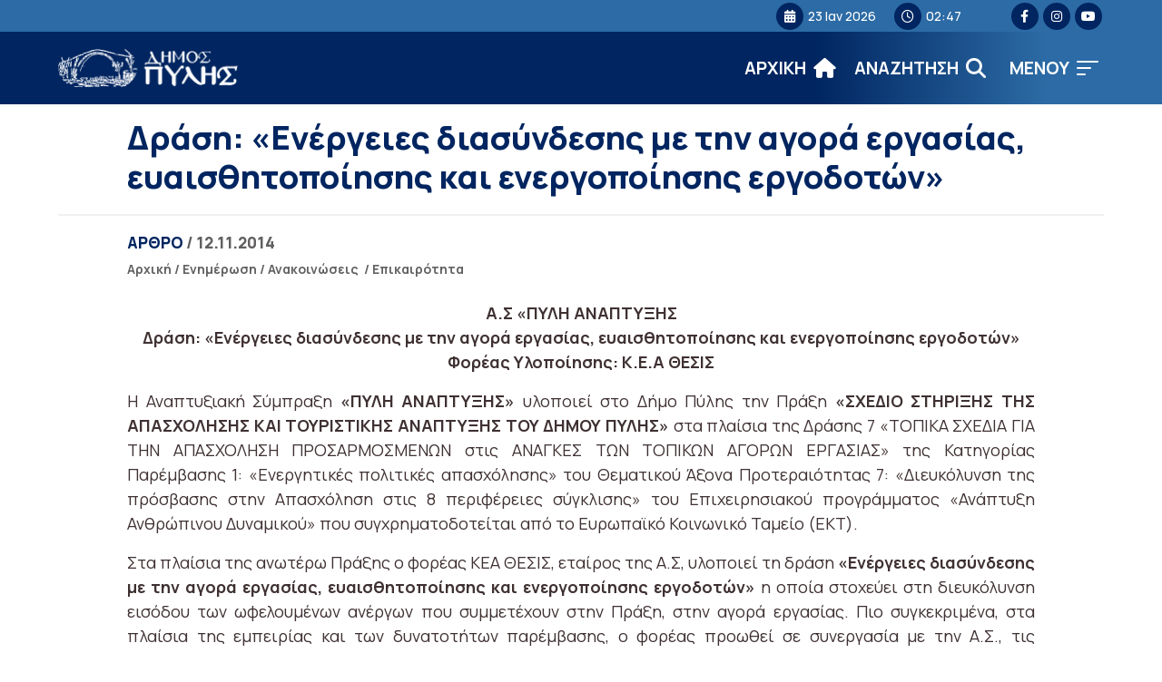

--- FILE ---
content_type: text/html; charset=UTF-8
request_url: https://dimospylis.gr/drasi-energies-diasindesis-me-tin-agora-ergasias-evesthitopiisis-ke-energopiisis-ergodoton-2/
body_size: 14193
content:
<!DOCTYPE html>
<html lang="el" itemscope itemtype="https://schema.org/BlogPosting" lang="el" dir="ltr">
<head>
    <!-- Google tag (gtag.js) -->
    <script async src="https://www.googletagmanager.com/gtag/js?id=G-B0GJ9BHM3G"></script>
    <script>
    window.dataLayer = window.dataLayer || [];
    function gtag(){dataLayer.push(arguments);}
    gtag('js', new Date());

    gtag('config', 'G-B0GJ9BHM3G');
    </script>
    
    <meta charset="UTF-8">
    <meta name="viewport" content="width=device-width, initial-scale=1">
    <link rel="shortcut icon" type="image/png" href="https://dimospylis.gr/wp-content/themes/egritosTpl/images/logos/pyli-logo10.png">
    <link rel="profile" href="http://gmpg.org/xfn/11">
    <link rel="pingback" href="https://dimospylis.gr/xmlrpc.php">
    <link rel="preconnect" href="https://fonts.googleapis.com">
    <link rel="preconnect" href="https://fonts.gstatic.com" crossorigin>
    <link href="https://fonts.googleapis.com/css2?family=Manrope:wght@200;300;400;500;600;700;800&display=swap" rel="stylesheet">
    
    <script>var baseUrl = "https://dimospylis.gr";</script>

    
    <!--[if lt IE 9]>
    <script src="https://dimospylis.gr/wp-content/themes/egritosTpl/js/html5.js"></script>
    <![endif]-->

    <script>(function(html){html.className = html.className.replace(/\bno-js\b/,'js')})(document.documentElement);</script>
<meta name='robots' content='index, follow, max-image-preview:large, max-snippet:-1, max-video-preview:-1' />
<script id="cookieyes" type="text/javascript" src="https://cdn-cookieyes.com/client_data/d90eca51454f70476e568444/script.js"></script>
	<!-- This site is optimized with the Yoast SEO plugin v26.7 - https://yoast.com/wordpress/plugins/seo/ -->
	<title>Δράση: «Ενέργειες διασύνδεσης με την αγορά εργασίας, ευαισθητοποίησης και ενεργοποίησης εργοδοτών» - ΔΗΜΟΣ ΠΥΛΗΣ</title>
	<link rel="canonical" href="https://dimospylis.gr/drasi-energies-diasindesis-me-tin-agora-ergasias-evesthitopiisis-ke-energopiisis-ergodoton-2/" />
	<meta property="og:locale" content="el_GR" />
	<meta property="og:type" content="article" />
	<meta property="og:title" content="Δράση: «Ενέργειες διασύνδεσης με την αγορά εργασίας, ευαισθητοποίησης και ενεργοποίησης εργοδοτών» - ΔΗΜΟΣ ΠΥΛΗΣ" />
	<meta property="og:description" content="Α.Σ «ΠΥΛΗ ΑΝΑΠΤΥΞΗΣ Δράση: «Ενέργειες διασύνδεσης με την αγορά εργασίας, ευαισθητοποίησης και ενεργοποίησης εργοδοτών» Φορέας Υλοποίησης: Κ.Ε.Α ΘΕΣΙΣ Η Αναπτυξιακή Σύμπραξη «ΠΥΛΗ ΑΝΑΠΤΥΞΗΣ» υλοποιεί στο Δήμο Πύλης την Πράξη «ΣΧΕΔΙΟ ΣΤΗΡΙΞΗΣ ΤΗΣ ΑΠΑΣΧΟΛΗΣΗΣ ΚΑΙ ΤΟΥΡΙΣΤΙΚΗΣ ΑΝΑΠΤΥΞΗΣ ΤΟΥ ΔΗΜΟΥ ΠΥΛΗΣ» στα πλαίσια της Δράσης 7 «ΤΟΠΙΚΑ ΣΧΕΔΙΑ ΓΙΑ ΤΗΝ ΑΠΑΣΧΟΛΗΣΗ ΠΡΟΣΑΡΜΟΣΜΕΝΩΝ στις ΑΝΑΓΚΕΣ ΤΩΝ ΤΟΠΙΚΩΝ ΑΓΟΡΩΝ [&hellip;]" />
	<meta property="og:url" content="https://dimospylis.gr/drasi-energies-diasindesis-me-tin-agora-ergasias-evesthitopiisis-ke-energopiisis-ergodoton-2/" />
	<meta property="og:site_name" content="ΔΗΜΟΣ ΠΥΛΗΣ" />
	<meta property="article:published_time" content="2014-11-12T07:02:28+00:00" />
	<meta property="article:modified_time" content="2015-08-24T07:27:01+00:00" />
	<meta name="author" content="pyliuser" />
	<meta name="twitter:card" content="summary_large_image" />
	<meta name="twitter:label1" content="Συντάχθηκε από" />
	<meta name="twitter:data1" content="pyliuser" />
	<script type="application/ld+json" class="yoast-schema-graph">{"@context":"https://schema.org","@graph":[{"@type":"Article","@id":"https://dimospylis.gr/drasi-energies-diasindesis-me-tin-agora-ergasias-evesthitopiisis-ke-energopiisis-ergodoton-2/#article","isPartOf":{"@id":"https://dimospylis.gr/drasi-energies-diasindesis-me-tin-agora-ergasias-evesthitopiisis-ke-energopiisis-ergodoton-2/"},"author":{"name":"pyliuser","@id":"https://dimospylis.gr/#/schema/person/3d9b0c109df3fc4bd2fc6bffb502ceeb"},"headline":"Δράση: «Ενέργειες διασύνδεσης με την αγορά εργασίας, ευαισθητοποίησης και ενεργοποίησης εργοδοτών»","datePublished":"2014-11-12T07:02:28+00:00","dateModified":"2015-08-24T07:27:01+00:00","mainEntityOfPage":{"@id":"https://dimospylis.gr/drasi-energies-diasindesis-me-tin-agora-ergasias-evesthitopiisis-ke-energopiisis-ergodoton-2/"},"wordCount":1,"publisher":{"@id":"https://dimospylis.gr/#organization"},"articleSection":["Ανακοινώσεις","Επικαιρότητα"],"inLanguage":"el"},{"@type":"WebPage","@id":"https://dimospylis.gr/drasi-energies-diasindesis-me-tin-agora-ergasias-evesthitopiisis-ke-energopiisis-ergodoton-2/","url":"https://dimospylis.gr/drasi-energies-diasindesis-me-tin-agora-ergasias-evesthitopiisis-ke-energopiisis-ergodoton-2/","name":"Δράση: «Ενέργειες διασύνδεσης με την αγορά εργασίας, ευαισθητοποίησης και ενεργοποίησης εργοδοτών» - ΔΗΜΟΣ ΠΥΛΗΣ","isPartOf":{"@id":"https://dimospylis.gr/#website"},"datePublished":"2014-11-12T07:02:28+00:00","dateModified":"2015-08-24T07:27:01+00:00","breadcrumb":{"@id":"https://dimospylis.gr/drasi-energies-diasindesis-me-tin-agora-ergasias-evesthitopiisis-ke-energopiisis-ergodoton-2/#breadcrumb"},"inLanguage":"el","potentialAction":[{"@type":"ReadAction","target":["https://dimospylis.gr/drasi-energies-diasindesis-me-tin-agora-ergasias-evesthitopiisis-ke-energopiisis-ergodoton-2/"]}]},{"@type":"BreadcrumbList","@id":"https://dimospylis.gr/drasi-energies-diasindesis-me-tin-agora-ergasias-evesthitopiisis-ke-energopiisis-ergodoton-2/#breadcrumb","itemListElement":[{"@type":"ListItem","position":1,"name":"Αρχική","item":"https://dimospylis.gr/"},{"@type":"ListItem","position":2,"name":"Δράση: «Ενέργειες διασύνδεσης με την αγορά εργασίας, ευαισθητοποίησης και ενεργοποίησης εργοδοτών»"}]},{"@type":"WebSite","@id":"https://dimospylis.gr/#website","url":"https://dimospylis.gr/","name":"ΔΗΜΟΣ ΠΥΛΗΣ","description":"Διαδικτυακή Πύλη","publisher":{"@id":"https://dimospylis.gr/#organization"},"potentialAction":[{"@type":"SearchAction","target":{"@type":"EntryPoint","urlTemplate":"https://dimospylis.gr/?s={search_term_string}"},"query-input":{"@type":"PropertyValueSpecification","valueRequired":true,"valueName":"search_term_string"}}],"inLanguage":"el"},{"@type":"Organization","@id":"https://dimospylis.gr/#organization","name":"ΔΗΜΟΣ ΠΥΛΗΣ","url":"https://dimospylis.gr/","logo":{"@type":"ImageObject","inLanguage":"el","@id":"https://dimospylis.gr/#/schema/logo/image/","url":"https://dimospylis.gr/wp-content/uploads_new/2014/11/pyli-logo9.png","contentUrl":"https://dimospylis.gr/wp-content/uploads_new/2014/11/pyli-logo9.png","width":288,"height":103,"caption":"ΔΗΜΟΣ ΠΥΛΗΣ"},"image":{"@id":"https://dimospylis.gr/#/schema/logo/image/"}},{"@type":"Person","@id":"https://dimospylis.gr/#/schema/person/3d9b0c109df3fc4bd2fc6bffb502ceeb","name":"pyliuser","url":"https://dimospylis.gr/author/pyliuser/"}]}</script>
	<!-- / Yoast SEO plugin. -->


<link rel='dns-prefetch' href='//use.fontawesome.com' />
<link rel="alternate" title="oEmbed (JSON)" type="application/json+oembed" href="https://dimospylis.gr/wp-json/oembed/1.0/embed?url=https%3A%2F%2Fdimospylis.gr%2Fdrasi-energies-diasindesis-me-tin-agora-ergasias-evesthitopiisis-ke-energopiisis-ergodoton-2%2F" />
<link rel="alternate" title="oEmbed (XML)" type="text/xml+oembed" href="https://dimospylis.gr/wp-json/oembed/1.0/embed?url=https%3A%2F%2Fdimospylis.gr%2Fdrasi-energies-diasindesis-me-tin-agora-ergasias-evesthitopiisis-ke-energopiisis-ergodoton-2%2F&#038;format=xml" />
<style id='wp-img-auto-sizes-contain-inline-css' type='text/css'>
img:is([sizes=auto i],[sizes^="auto," i]){contain-intrinsic-size:3000px 1500px}
/*# sourceURL=wp-img-auto-sizes-contain-inline-css */
</style>
<link rel='stylesheet' id='wp-block-library-css' href='https://dimospylis.gr/wp-includes/css/dist/block-library/style.min.css?ver=bcf191130b3333a385928478b5f5b25a' type='text/css' media='all' />
<style id='global-styles-inline-css' type='text/css'>
:root{--wp--preset--aspect-ratio--square: 1;--wp--preset--aspect-ratio--4-3: 4/3;--wp--preset--aspect-ratio--3-4: 3/4;--wp--preset--aspect-ratio--3-2: 3/2;--wp--preset--aspect-ratio--2-3: 2/3;--wp--preset--aspect-ratio--16-9: 16/9;--wp--preset--aspect-ratio--9-16: 9/16;--wp--preset--color--black: #000000;--wp--preset--color--cyan-bluish-gray: #abb8c3;--wp--preset--color--white: #ffffff;--wp--preset--color--pale-pink: #f78da7;--wp--preset--color--vivid-red: #cf2e2e;--wp--preset--color--luminous-vivid-orange: #ff6900;--wp--preset--color--luminous-vivid-amber: #fcb900;--wp--preset--color--light-green-cyan: #7bdcb5;--wp--preset--color--vivid-green-cyan: #00d084;--wp--preset--color--pale-cyan-blue: #8ed1fc;--wp--preset--color--vivid-cyan-blue: #0693e3;--wp--preset--color--vivid-purple: #9b51e0;--wp--preset--gradient--vivid-cyan-blue-to-vivid-purple: linear-gradient(135deg,rgb(6,147,227) 0%,rgb(155,81,224) 100%);--wp--preset--gradient--light-green-cyan-to-vivid-green-cyan: linear-gradient(135deg,rgb(122,220,180) 0%,rgb(0,208,130) 100%);--wp--preset--gradient--luminous-vivid-amber-to-luminous-vivid-orange: linear-gradient(135deg,rgb(252,185,0) 0%,rgb(255,105,0) 100%);--wp--preset--gradient--luminous-vivid-orange-to-vivid-red: linear-gradient(135deg,rgb(255,105,0) 0%,rgb(207,46,46) 100%);--wp--preset--gradient--very-light-gray-to-cyan-bluish-gray: linear-gradient(135deg,rgb(238,238,238) 0%,rgb(169,184,195) 100%);--wp--preset--gradient--cool-to-warm-spectrum: linear-gradient(135deg,rgb(74,234,220) 0%,rgb(151,120,209) 20%,rgb(207,42,186) 40%,rgb(238,44,130) 60%,rgb(251,105,98) 80%,rgb(254,248,76) 100%);--wp--preset--gradient--blush-light-purple: linear-gradient(135deg,rgb(255,206,236) 0%,rgb(152,150,240) 100%);--wp--preset--gradient--blush-bordeaux: linear-gradient(135deg,rgb(254,205,165) 0%,rgb(254,45,45) 50%,rgb(107,0,62) 100%);--wp--preset--gradient--luminous-dusk: linear-gradient(135deg,rgb(255,203,112) 0%,rgb(199,81,192) 50%,rgb(65,88,208) 100%);--wp--preset--gradient--pale-ocean: linear-gradient(135deg,rgb(255,245,203) 0%,rgb(182,227,212) 50%,rgb(51,167,181) 100%);--wp--preset--gradient--electric-grass: linear-gradient(135deg,rgb(202,248,128) 0%,rgb(113,206,126) 100%);--wp--preset--gradient--midnight: linear-gradient(135deg,rgb(2,3,129) 0%,rgb(40,116,252) 100%);--wp--preset--font-size--small: 13px;--wp--preset--font-size--medium: 20px;--wp--preset--font-size--large: 36px;--wp--preset--font-size--x-large: 42px;--wp--preset--spacing--20: 0.44rem;--wp--preset--spacing--30: 0.67rem;--wp--preset--spacing--40: 1rem;--wp--preset--spacing--50: 1.5rem;--wp--preset--spacing--60: 2.25rem;--wp--preset--spacing--70: 3.38rem;--wp--preset--spacing--80: 5.06rem;--wp--preset--shadow--natural: 6px 6px 9px rgba(0, 0, 0, 0.2);--wp--preset--shadow--deep: 12px 12px 50px rgba(0, 0, 0, 0.4);--wp--preset--shadow--sharp: 6px 6px 0px rgba(0, 0, 0, 0.2);--wp--preset--shadow--outlined: 6px 6px 0px -3px rgb(255, 255, 255), 6px 6px rgb(0, 0, 0);--wp--preset--shadow--crisp: 6px 6px 0px rgb(0, 0, 0);}:where(.is-layout-flex){gap: 0.5em;}:where(.is-layout-grid){gap: 0.5em;}body .is-layout-flex{display: flex;}.is-layout-flex{flex-wrap: wrap;align-items: center;}.is-layout-flex > :is(*, div){margin: 0;}body .is-layout-grid{display: grid;}.is-layout-grid > :is(*, div){margin: 0;}:where(.wp-block-columns.is-layout-flex){gap: 2em;}:where(.wp-block-columns.is-layout-grid){gap: 2em;}:where(.wp-block-post-template.is-layout-flex){gap: 1.25em;}:where(.wp-block-post-template.is-layout-grid){gap: 1.25em;}.has-black-color{color: var(--wp--preset--color--black) !important;}.has-cyan-bluish-gray-color{color: var(--wp--preset--color--cyan-bluish-gray) !important;}.has-white-color{color: var(--wp--preset--color--white) !important;}.has-pale-pink-color{color: var(--wp--preset--color--pale-pink) !important;}.has-vivid-red-color{color: var(--wp--preset--color--vivid-red) !important;}.has-luminous-vivid-orange-color{color: var(--wp--preset--color--luminous-vivid-orange) !important;}.has-luminous-vivid-amber-color{color: var(--wp--preset--color--luminous-vivid-amber) !important;}.has-light-green-cyan-color{color: var(--wp--preset--color--light-green-cyan) !important;}.has-vivid-green-cyan-color{color: var(--wp--preset--color--vivid-green-cyan) !important;}.has-pale-cyan-blue-color{color: var(--wp--preset--color--pale-cyan-blue) !important;}.has-vivid-cyan-blue-color{color: var(--wp--preset--color--vivid-cyan-blue) !important;}.has-vivid-purple-color{color: var(--wp--preset--color--vivid-purple) !important;}.has-black-background-color{background-color: var(--wp--preset--color--black) !important;}.has-cyan-bluish-gray-background-color{background-color: var(--wp--preset--color--cyan-bluish-gray) !important;}.has-white-background-color{background-color: var(--wp--preset--color--white) !important;}.has-pale-pink-background-color{background-color: var(--wp--preset--color--pale-pink) !important;}.has-vivid-red-background-color{background-color: var(--wp--preset--color--vivid-red) !important;}.has-luminous-vivid-orange-background-color{background-color: var(--wp--preset--color--luminous-vivid-orange) !important;}.has-luminous-vivid-amber-background-color{background-color: var(--wp--preset--color--luminous-vivid-amber) !important;}.has-light-green-cyan-background-color{background-color: var(--wp--preset--color--light-green-cyan) !important;}.has-vivid-green-cyan-background-color{background-color: var(--wp--preset--color--vivid-green-cyan) !important;}.has-pale-cyan-blue-background-color{background-color: var(--wp--preset--color--pale-cyan-blue) !important;}.has-vivid-cyan-blue-background-color{background-color: var(--wp--preset--color--vivid-cyan-blue) !important;}.has-vivid-purple-background-color{background-color: var(--wp--preset--color--vivid-purple) !important;}.has-black-border-color{border-color: var(--wp--preset--color--black) !important;}.has-cyan-bluish-gray-border-color{border-color: var(--wp--preset--color--cyan-bluish-gray) !important;}.has-white-border-color{border-color: var(--wp--preset--color--white) !important;}.has-pale-pink-border-color{border-color: var(--wp--preset--color--pale-pink) !important;}.has-vivid-red-border-color{border-color: var(--wp--preset--color--vivid-red) !important;}.has-luminous-vivid-orange-border-color{border-color: var(--wp--preset--color--luminous-vivid-orange) !important;}.has-luminous-vivid-amber-border-color{border-color: var(--wp--preset--color--luminous-vivid-amber) !important;}.has-light-green-cyan-border-color{border-color: var(--wp--preset--color--light-green-cyan) !important;}.has-vivid-green-cyan-border-color{border-color: var(--wp--preset--color--vivid-green-cyan) !important;}.has-pale-cyan-blue-border-color{border-color: var(--wp--preset--color--pale-cyan-blue) !important;}.has-vivid-cyan-blue-border-color{border-color: var(--wp--preset--color--vivid-cyan-blue) !important;}.has-vivid-purple-border-color{border-color: var(--wp--preset--color--vivid-purple) !important;}.has-vivid-cyan-blue-to-vivid-purple-gradient-background{background: var(--wp--preset--gradient--vivid-cyan-blue-to-vivid-purple) !important;}.has-light-green-cyan-to-vivid-green-cyan-gradient-background{background: var(--wp--preset--gradient--light-green-cyan-to-vivid-green-cyan) !important;}.has-luminous-vivid-amber-to-luminous-vivid-orange-gradient-background{background: var(--wp--preset--gradient--luminous-vivid-amber-to-luminous-vivid-orange) !important;}.has-luminous-vivid-orange-to-vivid-red-gradient-background{background: var(--wp--preset--gradient--luminous-vivid-orange-to-vivid-red) !important;}.has-very-light-gray-to-cyan-bluish-gray-gradient-background{background: var(--wp--preset--gradient--very-light-gray-to-cyan-bluish-gray) !important;}.has-cool-to-warm-spectrum-gradient-background{background: var(--wp--preset--gradient--cool-to-warm-spectrum) !important;}.has-blush-light-purple-gradient-background{background: var(--wp--preset--gradient--blush-light-purple) !important;}.has-blush-bordeaux-gradient-background{background: var(--wp--preset--gradient--blush-bordeaux) !important;}.has-luminous-dusk-gradient-background{background: var(--wp--preset--gradient--luminous-dusk) !important;}.has-pale-ocean-gradient-background{background: var(--wp--preset--gradient--pale-ocean) !important;}.has-electric-grass-gradient-background{background: var(--wp--preset--gradient--electric-grass) !important;}.has-midnight-gradient-background{background: var(--wp--preset--gradient--midnight) !important;}.has-small-font-size{font-size: var(--wp--preset--font-size--small) !important;}.has-medium-font-size{font-size: var(--wp--preset--font-size--medium) !important;}.has-large-font-size{font-size: var(--wp--preset--font-size--large) !important;}.has-x-large-font-size{font-size: var(--wp--preset--font-size--x-large) !important;}
/*# sourceURL=global-styles-inline-css */
</style>

<style id='classic-theme-styles-inline-css' type='text/css'>
/*! This file is auto-generated */
.wp-block-button__link{color:#fff;background-color:#32373c;border-radius:9999px;box-shadow:none;text-decoration:none;padding:calc(.667em + 2px) calc(1.333em + 2px);font-size:1.125em}.wp-block-file__button{background:#32373c;color:#fff;text-decoration:none}
/*# sourceURL=/wp-includes/css/classic-themes.min.css */
</style>
<style id='font-awesome-svg-styles-default-inline-css' type='text/css'>
.svg-inline--fa {
  display: inline-block;
  height: 1em;
  overflow: visible;
  vertical-align: -.125em;
}
/*# sourceURL=font-awesome-svg-styles-default-inline-css */
</style>
<link rel='stylesheet' id='font-awesome-svg-styles-css' href='https://dimospylis.gr/wp-content/uploads/font-awesome/v6.4.0/css/svg-with-js.css' type='text/css' media='all' />
<style id='font-awesome-svg-styles-inline-css' type='text/css'>
   .wp-block-font-awesome-icon svg::before,
   .wp-rich-text-font-awesome-icon svg::before {content: unset;}
/*# sourceURL=font-awesome-svg-styles-inline-css */
</style>
<link rel='stylesheet' id='contact-form-7-css' href='https://dimospylis.gr/wp-content/plugins/contact-form-7/includes/css/styles.css?ver=6.1.4' type='text/css' media='all' />
<link rel='stylesheet' id='style-all.min-css' href='https://dimospylis.gr/wp-content/themes/egritosTpl/css/style-all.min.css?v=1.0.3&#038;ver=bcf191130b3333a385928478b5f5b25a' type='text/css' media='all' />
<link rel='stylesheet' id='font-awesome-official-css' href='https://use.fontawesome.com/releases/v6.4.0/css/all.css' type='text/css' media='all' integrity="sha384-iw3OoTErCYJJB9mCa8LNS2hbsQ7M3C0EpIsO/H5+EGAkPGc6rk+V8i04oW/K5xq0" crossorigin="anonymous" />
<link rel='stylesheet' id='font-awesome-official-v4shim-css' href='https://use.fontawesome.com/releases/v6.4.0/css/v4-shims.css' type='text/css' media='all' integrity="sha384-TjXU13dTMPo+5ZlOUI1IGXvpmajjoetPqbUJqTx+uZ1bGwylKHNEItuVe/mg/H6l" crossorigin="anonymous" />
<!--n2css--><!--n2js--><script type="text/javascript" src="https://dimospylis.gr/wp-content/themes/egritosTpl/js/jquery-3.3.1.min.js?ver=3.3.1" id="jquery-3.3.1.min-js"></script>
<script type="text/javascript" src="https://dimospylis.gr/wp-content/themes/egritosTpl/js/egritos-all.js?ver=1.0.3" id="egritos-all-js"></script>

<!-- OG: 3.3.8 -->
<meta property="og:description" content="Α.Σ «ΠΥΛΗ ΑΝΑΠΤΥΞΗΣ Δράση: «Ενέργειες διασύνδεσης με την αγορά εργασίας, ευαισθητοποίησης και ενεργοποίησης εργοδοτών» Φορέας Υλοποίησης: Κ.Ε.Α ΘΕΣΙΣ Η Αναπτυξιακή Σύμπραξη «ΠΥΛΗ ΑΝΑΠΤΥΞΗΣ» υλοποιεί στο Δήμο Πύλης την Πράξη «ΣΧΕΔΙΟ ΣΤΗΡΙΞΗΣ ΤΗΣ ΑΠΑΣΧΟΛΗΣΗΣ ΚΑΙ ΤΟΥΡΙΣΤΙΚΗΣ ΑΝΑΠΤΥΞΗΣ ΤΟΥ ΔΗΜΟΥ ΠΥΛΗΣ» στα πλαίσια της Δράσης 7 «ΤΟΠΙΚΑ ΣΧΕΔΙΑ ΓΙΑ ΤΗΝ ΑΠΑΣΧΟΛΗΣΗ ΠΡΟΣΑΡΜΟΣΜΕΝΩΝ στις ΑΝΑΓΚΕΣ ΤΩΝ ΤΟΠΙΚΩΝ ΑΓΟΡΩΝ..."><meta property="og:type" content="article"><meta property="og:locale" content="el"><meta property="og:site_name" content="ΔΗΜΟΣ ΠΥΛΗΣ"><meta property="og:title" content="Δράση: «Ενέργειες διασύνδεσης με την αγορά εργασίας, ευαισθητοποίησης και ενεργοποίησης εργοδοτών»"><meta property="og:url" content="https://dimospylis.gr/drasi-energies-diasindesis-me-tin-agora-ergasias-evesthitopiisis-ke-energopiisis-ergodoton-2/"><meta property="og:updated_time" content="2015-08-24T07:27:01+03:00">
<meta property="article:published_time" content="2014-11-12T07:02:28+00:00"><meta property="article:modified_time" content="2015-08-24T07:27:01+00:00"><meta property="article:section" content="Ανακοινώσεις"><meta property="article:section" content="Επικαιρότητα"><meta property="article:author:username" content="pyliuser">
<meta property="twitter:partner" content="ogwp"><meta property="twitter:card" content="summary"><meta property="twitter:title" content="Δράση: «Ενέργειες διασύνδεσης με την αγορά εργασίας, ευαισθητοποίησης και ενεργοποίησης εργοδοτών»"><meta property="twitter:description" content="Α.Σ «ΠΥΛΗ ΑΝΑΠΤΥΞΗΣ Δράση: «Ενέργειες διασύνδεσης με την αγορά εργασίας, ευαισθητοποίησης και ενεργοποίησης εργοδοτών» Φορέας Υλοποίησης: Κ.Ε.Α ΘΕΣΙΣ Η Αναπτυξιακή Σύμπραξη «ΠΥΛΗ ΑΝΑΠΤΥΞΗΣ»..."><meta property="twitter:url" content="https://dimospylis.gr/drasi-energies-diasindesis-me-tin-agora-ergasias-evesthitopiisis-ke-energopiisis-ergodoton-2/"><meta property="twitter:label1" content="Reading time"><meta property="twitter:data1" content="1 minute">
<meta itemprop="name" content="Δράση: «Ενέργειες διασύνδεσης με την αγορά εργασίας, ευαισθητοποίησης και ενεργοποίησης εργοδοτών»"><meta itemprop="description" content="Α.Σ «ΠΥΛΗ ΑΝΑΠΤΥΞΗΣ Δράση: «Ενέργειες διασύνδεσης με την αγορά εργασίας, ευαισθητοποίησης και ενεργοποίησης εργοδοτών» Φορέας Υλοποίησης: Κ.Ε.Α ΘΕΣΙΣ Η Αναπτυξιακή Σύμπραξη «ΠΥΛΗ ΑΝΑΠΤΥΞΗΣ» υλοποιεί στο Δήμο Πύλης την Πράξη «ΣΧΕΔΙΟ ΣΤΗΡΙΞΗΣ ΤΗΣ ΑΠΑΣΧΟΛΗΣΗΣ ΚΑΙ ΤΟΥΡΙΣΤΙΚΗΣ ΑΝΑΠΤΥΞΗΣ ΤΟΥ ΔΗΜΟΥ ΠΥΛΗΣ» στα πλαίσια της Δράσης 7 «ΤΟΠΙΚΑ ΣΧΕΔΙΑ ΓΙΑ ΤΗΝ ΑΠΑΣΧΟΛΗΣΗ ΠΡΟΣΑΡΜΟΣΜΕΝΩΝ στις ΑΝΑΓΚΕΣ ΤΩΝ ΤΟΠΙΚΩΝ ΑΓΟΡΩΝ..."><meta itemprop="datePublished" content="2014-11-12"><meta itemprop="dateModified" content="2015-08-24T07:27:01+00:00">
<meta property="profile:username" content="pyliuser">
<!-- /OG -->

<link rel="https://api.w.org/" href="https://dimospylis.gr/wp-json/" /><link rel="alternate" title="JSON" type="application/json" href="https://dimospylis.gr/wp-json/wp/v2/posts/7347" /><link rel="EditURI" type="application/rsd+xml" title="RSD" href="https://dimospylis.gr/xmlrpc.php?rsd" />

<link rel='shortlink' href='https://dimospylis.gr/?p=7347' />

</head>


<body class="wp-singular post-template-default single single-post postid-7347 single-format-standard wp-theme-egritosTpl">
    
    <header class="header">
        <div class="mini-header">
            <div class="egr-container">
                <div class="egr-wrapper">     
                    
                    <div class="left-header">
                    </div>

                    <div class="right-header">
                        <span><i class="fa fa-calendar" aria-hidden="true"></i>23 Ιαν 2026</span>
                        <span><i class="fa fa-clock-o" aria-hidden="true"></i>02:47</span>
                        <div class="social-wrapper"><a target="_blank" title="facebook (Open in new tab)" href="https://www.facebook.com/Visit.Pylis"><i class="fa-brands fa-facebook-f" aria-hidden="true"></i></a><a target="_blank" title="instagram (Open in new tab)" href="https://instagram.com/dimospylis/"><i class="fa-brands fa-instagram" aria-hidden="true"></i></a><a target="_blank" title="youtube (Open in new tab)" href="https://youtube.com/@visitpiligreece"><i class="fa-brands fa-youtube" aria-hidden="true"></i></a></div>                    </div>
                 
                </div>
            </div>
        </div>
        <div class="main-header">
            <div class="egr-container">
                <div class="egr-wrapper">     
                    
                <div class="left-header">
                    <a href="/" title="Αρχική Σελίδα" class="headerlogo">
                        <img alt="Logo Δήμου" src="https://dimospylis.gr/wp-content/themes/egritosTpl/images/logos/pyli-logo21.png">
                        <!-- <span>ΔΗΜΟΣ</span><span>ΠΥΛΗΣ</span> -->
                    </a>
                </div>


                    <div class="right-header">
                        <div class="menu-burger-menu-container"><ul id="header_menu" class="header_menu"><li id="menu-item-30438" class="menu-item menu-item-type-custom menu-item-object-custom menu-item-has-children menu-item-30438"><a href="#">Ο Δήμος</a>
<ul class="sub-menu">
	<li id="menu-item-30439" class="menu-item menu-item-type-post_type menu-item-object-person menu-item-30439"><a href="https://dimospylis.gr/person/maravas-konstantinos/">Δήμαρχος</a></li>
	<li id="menu-item-30440" class="menu-item menu-item-type-taxonomy menu-item-object-cat-person menu-item-30440"><a href="https://dimospylis.gr/cat-person/antidimarchoi/">Αντιδήμαρχοι</a></li>
	<li id="menu-item-30594" class="menu-item menu-item-type-post_type menu-item-object-page menu-item-30594"><a href="https://dimospylis.gr/dimotiko-simvoulio/">Δημοτικό Συμβούλιο</a></li>
	<li id="menu-item-30672" class="menu-item menu-item-type-post_type_archive menu-item-object-service menu-item-30672"><a href="https://dimospylis.gr/service/">Οργανόγραμμα</a></li>
	<li id="menu-item-31637" class="menu-item menu-item-type-post_type menu-item-object-page menu-item-31637"><a href="https://dimospylis.gr/domes/">Δομές</a></li>
</ul>
</li>
<li id="menu-item-30446" class="menu-item menu-item-type-custom menu-item-object-custom menu-item-has-children menu-item-30446"><a href="#">Ενημέρωση</a>
<ul class="sub-menu">
	<li id="menu-item-30448" class="menu-item menu-item-type-taxonomy menu-item-object-category current-post-ancestor current-menu-parent current-post-parent menu-item-30448"><a href="https://dimospylis.gr/category/epikairotita/">Επικαιρότητα</a></li>
	<li id="menu-item-30447" class="menu-item menu-item-type-taxonomy menu-item-object-category current-post-ancestor current-menu-parent current-post-parent menu-item-30447"><a href="https://dimospylis.gr/category/anakoinoseis/">Ανακοινώσεις</a></li>
	<li id="menu-item-33123" class="menu-item menu-item-type-taxonomy menu-item-object-category menu-item-33123"><a href="https://dimospylis.gr/category/adespota/">Αδέσποτα</a></li>
	<li id="menu-item-30450" class="menu-item menu-item-type-post_type_archive menu-item-object-proskliseis menu-item-30450"><a href="https://dimospylis.gr/proskliseis/">Προσκλήσεις</a></li>
	<li id="menu-item-31744" class="menu-item menu-item-type-taxonomy menu-item-object-category menu-item-31744"><a href="https://dimospylis.gr/category/diavoulefseis/">Διαβουλεύσεις</a></li>
	<li id="menu-item-30449" class="menu-item menu-item-type-taxonomy menu-item-object-category menu-item-30449"><a href="https://dimospylis.gr/category/prokirixis/">Διαγωνισμοί</a></li>
	<li id="menu-item-30451" class="menu-item menu-item-type-custom menu-item-object-custom menu-item-30451"><a href="https://dimospylis.gr/decision">Αποφάσεις</a></li>
	<li id="menu-item-30595" class="menu-item menu-item-type-taxonomy menu-item-object-category menu-item-30595"><a href="https://dimospylis.gr/category/erga/">Έργα</a></li>
	<li id="menu-item-33275" class="menu-item menu-item-type-taxonomy menu-item-object-category menu-item-33275"><a href="https://dimospylis.gr/category/erasmus/">Erasmus+</a></li>
	<li id="menu-item-30605" class="menu-item menu-item-type-taxonomy menu-item-object-cat-oikonomika menu-item-30605"><a href="https://dimospylis.gr/cat-oikonomika/miniaia/">Οικονομικά Στοιχεία</a></li>
</ul>
</li>
<li id="menu-item-31186" class="menu-item menu-item-type-post_type menu-item-object-page menu-item-31186"><a href="https://dimospylis.gr/devap/">ΔΕΥΑΠ</a></li>
<li id="menu-item-30454" class="menu-item menu-item-type-custom menu-item-object-custom menu-item-has-children menu-item-30454"><a href="#">Ψηφιακές Υπηρεσίες</a>
<ul class="sub-menu">
	<li id="menu-item-32026" class="menu-item menu-item-type-post_type menu-item-object-page menu-item-32026"><a href="https://dimospylis.gr/ilektronikes-pliromes/">Ηλεκτρονικές Πληρωμές</a></li>
	<li id="menu-item-30456" class="menu-item menu-item-type-custom menu-item-object-custom menu-item-30456"><a target="_blank" href="https://aitiseis-dhmoi.services.gov.gr/">Αιτήσεις Πολιτών</a></li>
	<li id="menu-item-30457" class="menu-item menu-item-type-custom menu-item-object-custom menu-item-30457"><a href="https://dimospylis.gr/decision">Ευρετήριο Αποφάσεων</a></li>
</ul>
</li>
<li id="menu-item-30458" class="menu-item menu-item-type-custom menu-item-object-custom menu-item-has-children menu-item-30458"><a href="#">Τουρισμός</a>
<ul class="sub-menu">
	<li id="menu-item-30907" class="menu-item menu-item-type-post_type menu-item-object-page menu-item-30907"><a href="https://dimospylis.gr/taftotita-dimou/">Ταυτότητα Δήμου</a></li>
	<li id="menu-item-31634" class="menu-item menu-item-type-post_type_archive menu-item-object-dimotiki-koinotita menu-item-31634"><a href="https://dimospylis.gr/dke/">Δημοτικές Ενότητες</a></li>
	<li id="menu-item-30906" class="menu-item menu-item-type-post_type menu-item-object-page menu-item-30906"><a href="https://dimospylis.gr/proorismoi/">Προτεινόμενοι Προορισμοί</a></li>
	<li id="menu-item-30908" class="menu-item menu-item-type-post_type_archive menu-item-object-monopati menu-item-30908"><a href="https://dimospylis.gr/monopati/">Μονοπάτια</a></li>
	<li id="menu-item-30919" class="menu-item menu-item-type-post_type menu-item-object-page menu-item-30919"><a href="https://dimospylis.gr/mnimeia-mouseia/">Μουσεία &#038; Μνημεία</a></li>
</ul>
</li>
<li id="menu-item-30673" class="menu-item menu-item-type-post_type menu-item-object-page menu-item-30673"><a href="https://dimospylis.gr/tilefonikos-katalogos/">Επικοινωνία</a></li>
</ul></div>                        <a class="home-icon" aria-label="ΑΡΧΙΚΗ" href="https://dimospylis.gr">
                            <span>ΑΡΧΙΚΗ</span>
                            <i class="fa fa-home" aria-hidden="true"></i>
                        </a>
                        <div class="search-icon">
                            <span>AΝΑΖΗΤΗΣΗ</span>
                            <i class="fa fa-search"></i>
                        </div>
                        <div data-controller="search-container" class="search-container">
    <!-- <a class="search-icon"><i class="fa fa-search" aria-label="Άνοιγμα ή Κλείσιμο πεδίου αναζήτησης" aria-hidden="true"></i></a> -->
    <div class="search-form-container">
        <div class="close-search-icon"><i class="fa fa-times" aria-hidden="true"></i></div>
        <form role="search" method="get" class="search-form" action="https://dimospylis.gr/">
    <input aria-label="Πεδίο εισαγωγής όρου αναζήτησης" type="search" class="search-field" placeholder="Αναζήτηση..." value="" name="s">
</form>

        <div class="gen-search-results-container"></div>
    </div>
</div>                        <button id="mobilebtn" class="main-menu-btn clean-btn" role="button" title="ΜΕΝΟΥ" class="icon" onclick="BurgerMainMenu()">
                             <span>MENOY</span>
                             <span class="burger-icon"><span></span><span></span><span></span></span>
                        </button>   
                        <div data-controller="menu-open-container" class="menu-open-container">
    <div class="menu-form-container">

        <div class="close-search-icon"><i class="fa fa-times" aria-hidden="true"></i></div>
        <div class="menu-burger-menu-container"><ul id="menu-burger-open" class="menu-burger-open"><li class="menu-item menu-item-type-custom menu-item-object-custom menu-item-has-children menu-item-30438"><a href="#">Ο Δήμος</a>
<ul class="sub-menu">
	<li class="menu-item menu-item-type-post_type menu-item-object-person menu-item-30439"><a href="https://dimospylis.gr/person/maravas-konstantinos/">Δήμαρχος</a></li>
	<li class="menu-item menu-item-type-taxonomy menu-item-object-cat-person menu-item-30440"><a href="https://dimospylis.gr/cat-person/antidimarchoi/">Αντιδήμαρχοι</a></li>
	<li class="menu-item menu-item-type-post_type menu-item-object-page menu-item-30594"><a href="https://dimospylis.gr/dimotiko-simvoulio/">Δημοτικό Συμβούλιο</a></li>
	<li class="menu-item menu-item-type-post_type_archive menu-item-object-service menu-item-30672"><a href="https://dimospylis.gr/service/">Οργανόγραμμα</a></li>
	<li class="menu-item menu-item-type-post_type menu-item-object-page menu-item-31637"><a href="https://dimospylis.gr/domes/">Δομές</a></li>
</ul>
</li>
<li class="menu-item menu-item-type-custom menu-item-object-custom menu-item-has-children menu-item-30446"><a href="#">Ενημέρωση</a>
<ul class="sub-menu">
	<li class="menu-item menu-item-type-taxonomy menu-item-object-category current-post-ancestor current-menu-parent current-post-parent menu-item-30448"><a href="https://dimospylis.gr/category/epikairotita/">Επικαιρότητα</a></li>
	<li class="menu-item menu-item-type-taxonomy menu-item-object-category current-post-ancestor current-menu-parent current-post-parent menu-item-30447"><a href="https://dimospylis.gr/category/anakoinoseis/">Ανακοινώσεις</a></li>
	<li class="menu-item menu-item-type-taxonomy menu-item-object-category menu-item-33123"><a href="https://dimospylis.gr/category/adespota/">Αδέσποτα</a></li>
	<li class="menu-item menu-item-type-post_type_archive menu-item-object-proskliseis menu-item-30450"><a href="https://dimospylis.gr/proskliseis/">Προσκλήσεις</a></li>
	<li class="menu-item menu-item-type-taxonomy menu-item-object-category menu-item-31744"><a href="https://dimospylis.gr/category/diavoulefseis/">Διαβουλεύσεις</a></li>
	<li class="menu-item menu-item-type-taxonomy menu-item-object-category menu-item-30449"><a href="https://dimospylis.gr/category/prokirixis/">Διαγωνισμοί</a></li>
	<li class="menu-item menu-item-type-custom menu-item-object-custom menu-item-30451"><a href="https://dimospylis.gr/decision">Αποφάσεις</a></li>
	<li class="menu-item menu-item-type-taxonomy menu-item-object-category menu-item-30595"><a href="https://dimospylis.gr/category/erga/">Έργα</a></li>
	<li class="menu-item menu-item-type-taxonomy menu-item-object-category menu-item-33275"><a href="https://dimospylis.gr/category/erasmus/">Erasmus+</a></li>
	<li class="menu-item menu-item-type-taxonomy menu-item-object-cat-oikonomika menu-item-30605"><a href="https://dimospylis.gr/cat-oikonomika/miniaia/">Οικονομικά Στοιχεία</a></li>
</ul>
</li>
<li class="menu-item menu-item-type-post_type menu-item-object-page menu-item-31186"><a href="https://dimospylis.gr/devap/">ΔΕΥΑΠ</a></li>
<li class="menu-item menu-item-type-custom menu-item-object-custom menu-item-has-children menu-item-30454"><a href="#">Ψηφιακές Υπηρεσίες</a>
<ul class="sub-menu">
	<li class="menu-item menu-item-type-post_type menu-item-object-page menu-item-32026"><a href="https://dimospylis.gr/ilektronikes-pliromes/">Ηλεκτρονικές Πληρωμές</a></li>
	<li class="menu-item menu-item-type-custom menu-item-object-custom menu-item-30456"><a target="_blank" href="https://aitiseis-dhmoi.services.gov.gr/">Αιτήσεις Πολιτών</a></li>
	<li class="menu-item menu-item-type-custom menu-item-object-custom menu-item-30457"><a href="https://dimospylis.gr/decision">Ευρετήριο Αποφάσεων</a></li>
</ul>
</li>
<li class="menu-item menu-item-type-custom menu-item-object-custom menu-item-has-children menu-item-30458"><a href="#">Τουρισμός</a>
<ul class="sub-menu">
	<li class="menu-item menu-item-type-post_type menu-item-object-page menu-item-30907"><a href="https://dimospylis.gr/taftotita-dimou/">Ταυτότητα Δήμου</a></li>
	<li class="menu-item menu-item-type-post_type_archive menu-item-object-dimotiki-koinotita menu-item-31634"><a href="https://dimospylis.gr/dke/">Δημοτικές Ενότητες</a></li>
	<li class="menu-item menu-item-type-post_type menu-item-object-page menu-item-30906"><a href="https://dimospylis.gr/proorismoi/">Προτεινόμενοι Προορισμοί</a></li>
	<li class="menu-item menu-item-type-post_type_archive menu-item-object-monopati menu-item-30908"><a href="https://dimospylis.gr/monopati/">Μονοπάτια</a></li>
	<li class="menu-item menu-item-type-post_type menu-item-object-page menu-item-30919"><a href="https://dimospylis.gr/mnimeia-mouseia/">Μουσεία &#038; Μνημεία</a></li>
</ul>
</li>
<li class="menu-item menu-item-type-post_type menu-item-object-page menu-item-30673"><a href="https://dimospylis.gr/tilefonikos-katalogos/">Επικοινωνία</a></li>
</ul></div>    </div>
</div>                    </div>
                 

                </div>
            </div>
        </div>
    </header>

    <main class="main-wrapper">



               
  
              
<section class="mega-box archive">
    <div class="egr-container">
        <div class="container">
            <div class="row">
                <div class="post-wrapper">
                    
                    <h1 class="title-infos">
                        <span class="title has-animation animation-ltr" data-delay="10">Δράση: «Ενέργειες διασύνδεσης με την αγορά εργασίας, ευαισθητοποίησης και ενεργοποίησης εργοδοτών»</span>
                    </h1>
                    <div class="infos-cda has-animation animation-rtl" data-delay="500">
                        <h2 class="info">
                            <span class="category">ΑΡΘΡΟ</span>
                            <span class="date"> / 12.11.2014 </span>
                        </h2>
                        <div id="accessibitily-info" class="accessibitily-info">
    <div class="breadcrumbs-cont"><a class="homeLink" href="https://dimospylis.gr" title="Αρχική Σελίδα">Αρχική</a><span> / </span><a title="Ενημέρωση" href="https://dimospylis.gr/#enimerosi-section">Ενημέρωση</a><span> / </span></i><a href="https://dimospylis.gr/category/anakoinoseis/">Ανακοινώσεις</a>&nbsp;<span> / </span></i><a href="https://dimospylis.gr/category/epikairotita/">Επικαιρότητα</a></div></div>                    </div>

                    
                    <div class="content"><p style="text-align: center;"><strong>Α.Σ «ΠΥΛΗ ΑΝΑΠΤΥΞΗΣ</strong><br />
<strong> Δράση: «Ενέργειες διασύνδεσης με την αγορά εργασίας, ευαισθητοποίησης και ενεργοποίησης εργοδοτών»</strong><br />
<strong> Φορέας Υλοποίησης: Κ.Ε.Α ΘΕΣΙΣ</strong></p>
<p>Η Αναπτυξιακή Σύμπραξη <strong>«ΠΥΛΗ ΑΝΑΠΤΥΞΗΣ»</strong> υλοποιεί στο Δήμο Πύλης την Πράξη <strong>«ΣΧΕΔΙΟ ΣΤΗΡΙΞΗΣ ΤΗΣ ΑΠΑΣΧΟΛΗΣΗΣ ΚΑΙ ΤΟΥΡΙΣΤΙΚΗΣ ΑΝΑΠΤΥΞΗΣ ΤΟΥ ΔΗΜΟΥ ΠΥΛΗΣ»</strong> στα πλαίσια της Δράσης 7 «ΤΟΠΙΚΑ ΣΧΕΔΙΑ ΓΙΑ ΤΗΝ ΑΠΑΣΧΟΛΗΣΗ ΠΡΟΣΑΡΜΟΣΜΕΝΩΝ στις ΑΝΑΓΚΕΣ ΤΩΝ ΤΟΠΙΚΩΝ ΑΓΟΡΩΝ ΕΡΓΑΣΙΑΣ» της Κατηγορίας Παρέμβασης 1: «Ενεργητικές πολιτικές απασχόλησης» του Θεματικού Άξονα Προτεραιότητας 7: «Διευκόλυνση της πρόσβασης στην Απασχόληση στις 8 περιφέρειες σύγκλισης» του Επιχειρησιακού προγράμματος «Ανάπτυξη Ανθρώπινου Δυναμικού» που συγχρηματοδοτείται από το Ευρωπαϊκό Κοινωνικό Ταμείο (ΕΚΤ).</p>
<p>Στα πλαίσια της ανωτέρω Πράξης ο φορέας ΚΕΑ ΘΕΣΙΣ, εταίρος της Α.Σ, υλοποιεί τη δράση <strong>«Ενέργειες διασύνδεσης με την αγορά εργασίας, ευαισθητοποίησης και ενεργοποίησης εργοδοτών»</strong> η οποία στοχεύει στη διευκόλυνση εισόδου των ωφελουμένων ανέργων που συμμετέχουν στην Πράξη, στην αγορά εργασίας. Πιο συγκεκριμένα, στα πλαίσια της εμπειρίας και των δυνατοτήτων παρέμβασης, ο φορέας προωθεί σε συνεργασία με την Α.Σ., τις κατάλληλες ενέργειες για τη διασύνδεση με τουριστικές επιχειρήσεις, εμπορία, πρωτογενή παραγωγή στο Δήμο Πύλης.</p>
<p>Στόχος της δράσης είναι η ενημέρωση και ευαισθητοποίηση εργοδοτών σε θέματα κοινωνικής ευθύνης για την πρόσληψη εργαζομένων σε κατάλληλες επιχειρήσεις της περιοχής παρέμβασης καθώς και η συμβουλευτική υποστήριξη των ωφελουμένων σε εργασιακά θέματα.</p>
<p>Αναμενόμενα αποτελέσματα της ανωτέρω δράσης είναι η ευαισθητοποίηση της κοινής γνώμης και των επιχειρηματιών, η προώθηση της έννοιας της κοινωνικής ευθύνης και η ευαισθητοποίηση επιχειρηματιών και στελεχών επιχειρήσεων.</p>
<p>Συνεργαζόμενοι φορείς στην Α.Σ «ΠΥΛΗ ΑΝΑΠΤΥΞΗΣ» είναι: Δήμος Πύλης, ΚΕΑ ΘΕΣΙΣ, ΚΟΙ.Δ.Ε.Κ.Α.Π., Εμπορικός Σύλλογος Δήμου Πύλης, Σύλλογος Επαγγελματιών Ορεινού Όγκου «Ξένιος Ζευς», Αξιοποίηση Δημοτικής Ακίνητης Περιουσίας – Μονομετοχική Α.Ε., Ορειβατικός Περιηγητικός Όμιλος Πύλης, ΚΕΚ ΔΥΝΑΜΙΚΗ, Επιμελητήριο Τρικάλων.<br />
Για περισσότερες πληροφορίες παρακαλούνται οι επιχειρήσεις που ενδιαφέρονται να απασχολήσουν προσωπικό στο Δήμο Πύλης να απευθυνθούν στον φορέα ΚΕΑ ΘΕΣΙΣ στα τηλέφωνα 2410287061-2.</p>
</div>

                                                        
                </div>
            </div>
        </div>
    </div>
</section>

        </main>

        <footer>
            <div class="egr-container">
                 <div class="egr-wrapper">  
                    <div class="top-footer">
                        <div>
                            <span class="footer-title">Ο Δήμος</span>
                            <div class="menu-%ce%b4%ce%b9%ce%bf%ce%af%ce%ba%ce%b7%cf%83%ce%b7-container"><ul id="second_footer_menu" class="second_footer_menu"><li id="menu-item-30472" class="menu-item menu-item-type-post_type menu-item-object-person menu-item-30472"><a href="https://dimospylis.gr/person/maravas-konstantinos/">Δήμαρχος</a></li>
<li id="menu-item-30473" class="menu-item menu-item-type-taxonomy menu-item-object-cat-person menu-item-30473"><a href="https://dimospylis.gr/cat-person/antidimarchoi/">Αντιδήμαρχοι</a></li>
<li id="menu-item-30593" class="menu-item menu-item-type-post_type menu-item-object-page menu-item-30593"><a href="https://dimospylis.gr/dimotiko-simvoulio/">Δημοτικό Συμβούλιο</a></li>
<li id="menu-item-30675" class="menu-item menu-item-type-post_type_archive menu-item-object-service menu-item-30675"><a href="https://dimospylis.gr/service/">Οργανόγραμμα</a></li>
<li id="menu-item-30478" class="menu-item menu-item-type-custom menu-item-object-custom menu-item-30478"><a href="https://dimospylis.gr/domes/">Δομές</a></li>
</ul></div>                        </div>
                        <div>
                            <span class="footer-title">Ενημέρωση</span>
                            <div class="menu-%ce%b5%ce%bd%ce%b7%ce%bc%ce%ad%cf%81%cf%89%cf%83%ce%b7-container"><ul id="first_footer_menu" class="first_footer_menu"><li id="menu-item-30608" class="menu-item menu-item-type-taxonomy menu-item-object-category current-post-ancestor current-menu-parent current-post-parent menu-item-30608"><a href="https://dimospylis.gr/category/epikairotita/">Επικαιρότητα</a></li>
<li id="menu-item-30607" class="menu-item menu-item-type-taxonomy menu-item-object-category current-post-ancestor current-menu-parent current-post-parent menu-item-30607"><a href="https://dimospylis.gr/category/anakoinoseis/">Ανακοινώσεις</a></li>
<li id="menu-item-33124" class="menu-item menu-item-type-taxonomy menu-item-object-category menu-item-33124"><a href="https://dimospylis.gr/category/adespota/">Αδέσποτα</a></li>
<li id="menu-item-30611" class="menu-item menu-item-type-post_type_archive menu-item-object-proskliseis menu-item-30611"><a href="https://dimospylis.gr/proskliseis/">Προσκλήσεις</a></li>
<li id="menu-item-31745" class="menu-item menu-item-type-taxonomy menu-item-object-category menu-item-31745"><a href="https://dimospylis.gr/category/diavoulefseis/">Διαβουλεύσεις</a></li>
<li id="menu-item-30609" class="menu-item menu-item-type-taxonomy menu-item-object-category menu-item-30609"><a href="https://dimospylis.gr/category/prokirixis/">Διαγωνισμοί</a></li>
<li id="menu-item-30017" class="menu-item menu-item-type-custom menu-item-object-custom menu-item-30017"><a href="https://dimospylis.gr/decision">Αποφάσεις</a></li>
<li id="menu-item-30610" class="menu-item menu-item-type-taxonomy menu-item-object-category menu-item-30610"><a href="https://dimospylis.gr/category/erga/">Έργα</a></li>
<li id="menu-item-33276" class="menu-item menu-item-type-taxonomy menu-item-object-category menu-item-33276"><a href="https://dimospylis.gr/category/erasmus/">Erasmus+</a></li>
<li id="menu-item-30606" class="menu-item menu-item-type-taxonomy menu-item-object-cat-oikonomika menu-item-30606"><a href="https://dimospylis.gr/cat-oikonomika/miniaia/">Οικονομικά Στοιχεία</a></li>
</ul></div>                        </div>
                        <div>
                            <span class="footer-title">Τουρισμός</span>
                            <div class="menu-%cf%84%ce%bf%cf%85%cf%81%ce%b9%cf%83%ce%bc%cf%8c%cf%82-container"><ul id="third_footer_menu" class="third_footer_menu"><li id="menu-item-30904" class="menu-item menu-item-type-post_type menu-item-object-page menu-item-30904"><a href="https://dimospylis.gr/taftotita-dimou/">Ταυτότητα Δήμου</a></li>
<li id="menu-item-30905" class="menu-item menu-item-type-post_type_archive menu-item-object-dimotiki-koinotita menu-item-30905"><a href="https://dimospylis.gr/dke/">Δημοτικές Ενότητες</a></li>
<li id="menu-item-30903" class="menu-item menu-item-type-post_type menu-item-object-page menu-item-30903"><a href="https://dimospylis.gr/proorismoi/">Προτεινόμενοι Προορισμοί</a></li>
<li id="menu-item-30909" class="menu-item menu-item-type-post_type_archive menu-item-object-monopati menu-item-30909"><a href="https://dimospylis.gr/monopati/">Μονοπάτια</a></li>
<li id="menu-item-30918" class="menu-item menu-item-type-post_type menu-item-object-page menu-item-30918"><a href="https://dimospylis.gr/mnimeia-mouseia/">Μουσεία &#038; Μνημεία</a></li>
</ul></div>                            <span class="footer-title">Ψηφιακές Υπηρεσίες</span>
                            <div class="menu-psifiakes-ypiresies-container"><ul id="fourth_footer_menu" class="fourth_footer_menu"><li id="menu-item-32028" class="menu-item menu-item-type-post_type menu-item-object-page menu-item-32028"><a href="https://dimospylis.gr/ilektronikes-pliromes/">Ηλεκτρονικές Πληρωμές</a></li>
<li id="menu-item-30023" class="menu-item menu-item-type-custom menu-item-object-custom menu-item-30023"><a target="_blank" href="https://aitiseis-dhmoi.services.gov.gr/">Αιτήσεις Πολιτών</a></li>
<li id="menu-item-32080" class="menu-item menu-item-type-custom menu-item-object-custom menu-item-32080"><a href="https://dimospylis.gr/decision">Ευρετήριο Αποφάσεων</a></li>
</ul></div>                        </div>
                        <div>
                            <div class="ft-cnt">
                                <span class="footer-title">Επικοινωνία</span>
                                <div class="contact-footer-infos">
                                    <span>Ταχ. Δ/νση: Ηρώων 1940 αρ. 1, 42032, Πύλη</span>
                                    <span>Email: dpilis@otenet.gr</span>
                                    <span>Τηλ: 2434 350 100</span>
                                </div>
                            </div>
                            <div class="ft-social">
                                <span class="footer-title" style="margin-top: 1rem;display: block;">Social Media</span>
                                <div><div class="social-wrapper"><a target="_blank" title="facebook (Open in new tab)" href="https://www.facebook.com/Visit.Pylis"><i class="fa-brands fa-facebook-f" aria-hidden="true"></i></a><a target="_blank" title="instagram (Open in new tab)" href="https://instagram.com/dimospylis/"><i class="fa-brands fa-instagram" aria-hidden="true"></i></a><a target="_blank" title="youtube (Open in new tab)" href="https://youtube.com/@visitpiligreece"><i class="fa-brands fa-youtube" aria-hidden="true"></i></a></div></div>
                            </div>
                        </div> 
                        <div class="banners">
                            <span class="footer-title">Χρήσιμοι Σύνδεσμοι</span>
                              
      
    <a class="footer_banner" target="_blank" aria-label="Πλατφόρμα Συμμετοχής του ΥΠΕΝ" href="https://polsxedia.ypen.gov.gr/tpss/"><img alt="Πλατφόρμα Συμμετοχής του ΥΠΕΝ" src="https://dimospylis.gr/wp-content/uploads/2024/10/SiteButton_page-0001-300x221.jpg"></a><a class="footer_banner" target="_blank" aria-label="Ελληνικό Δίκτυο Δήμων με Ποτάμια" href="https://rivers.gr/"><img alt="Ελληνικό Δίκτυο Δήμων με Ποτάμια" src="https://dimospylis.gr/wp-content/uploads/2025/07/RIVERS-logo-150.jpg"></a><a class="footer_banner" target="" aria-label="Κώδικας Δεοντολογίας" href="https://dimospylis.gr/wp-content/uploads/2025/01/ΚΩΔΙΚΑΣ-ΔΕΟΝΤΟΛΟΓΙΑΣ-ΕΣΩΤΕΡΙΚΩΝ-ΕΛΕΓΚΤΩΝ-ΔΗΜΟΥ-ΠΥΛΗΣ.pdf"><img alt="Κώδικας Δεοντολογίας" src="https://dimospylis.gr/wp-content/uploads/2025/01/internal_audit-300x241.png"></a><a class="footer_banner" target="" aria-label="ΚΕΠ" href="https://dimospylis.gr/tilefonikos-katalogos/#dep-30656"><img alt="ΚΕΠ" src="https://dimospylis.gr/wp-content/uploads/2023/07/KEP_GR_logo-300x95.png"></a><a class="footer_banner" target="_blank" aria-label="ΔΙΑΥΓΕΙΑ" href="https://diavgeia.gov.gr/f/dimospylis"><img alt="ΔΙΑΥΓΕΙΑ" src="https://dimospylis.gr/wp-content/uploads/2023/07/diavgeia.png"></a><a class="footer_banner" target="_blank" aria-label="Γεωπάρκο" href="https://meteorapyligeopark.gr/"><img alt="Γεωπάρκο" src="https://dimospylis.gr/wp-content/uploads/2023/07/IMG_20230714_124520-e1690442467744-300x298.jpg"></a><a class="footer_banner" target="" aria-label="ΣΒΑΚ" href="https://dimospylis.gr/svak-dimou-pylis/"><img alt="ΣΒΑΚ" src="https://dimospylis.gr/wp-content/uploads/2023/07/sbak-2-300x145.png"></a><a class="footer_banner" target="_blank" aria-label="ΔΕΥΑ ΠΥΛΗΣ" href="https://www.deyapylis.gr/"><img alt="ΔΕΥΑ ΠΥΛΗΣ" src="https://dimospylis.gr/wp-content/uploads/2023/08/deyapylis-300x276.png"></a><a class="footer_banner" target="_blank" aria-label="Πολιτική Προστασία" href="https://civilprotection.gov.gr/"><img alt="Πολιτική Προστασία" src="https://dimospylis.gr/wp-content/uploads/2023/07/civilprotection-300x300.jpg"></a><a class="footer_banner" target="" aria-label="Κτηματολόγιο" href="https://dimospylis.gr/category/pinakas-enstaseon/"><img alt="Κτηματολόγιο" src="https://dimospylis.gr/wp-content/uploads/2023/08/KTHMATOLOGIO-300x187.jpg"></a><a class="footer_banner" target="_blank" aria-label="Μύλος των Ξωτικών" href="https://milosxotikon.gr/"><img alt="Μύλος των Ξωτικών" src="https://dimospylis.gr/wp-content/uploads/2023/07/milosxotikon2022-logo-1-300x122.png"></a>       
     
  
    
                        </div>
                    </div>
                    <div class="bottom-footer">
                        <div>
                            <span class="copyright">COPYRIGHT 2023</span>
                            <div class="menu-extra-footer-menu-container"><ul id="extra_footer_menu" class="extra_footer_menu"><li id="menu-item-30007" class="menu-item menu-item-type-custom menu-item-object-custom menu-item-30007"><a href="#">ΔΗΛΩΣΗ ΠΡΟΣΒΑΣΙΜΟΤΗΤΑΣ</a></li>
<li id="menu-item-30008" class="menu-item menu-item-type-custom menu-item-object-custom menu-item-30008"><a href="#">ΠΟΛΙΤΙΚΗ ΠΡΟΣΤΑΣΙΑΣ ΠΡΟΣΩΠΙΚΩΝ ΔΕΔΟΜΕΝΩΝ</a></li>
</ul></div>                        </div>
                        <a href="/" title="Αρχική Σελίδα" class="headerlogo">
                            <img alt="Logo Δήμου" src="https://dimospylis.gr/wp-content/themes/egritosTpl/images/logos/pyli-logo21.png">
                        </a>
                    </div>
                </div>
            </div>
        </footer>

        
        <script type="speculationrules">
{"prefetch":[{"source":"document","where":{"and":[{"href_matches":"/*"},{"not":{"href_matches":["/wp-*.php","/wp-admin/*","/wp-content/uploads/*","/wp-content/*","/wp-content/plugins/*","/wp-content/themes/egritosTpl/*","/*\\?(.+)"]}},{"not":{"selector_matches":"a[rel~=\"nofollow\"]"}},{"not":{"selector_matches":".no-prefetch, .no-prefetch a"}}]},"eagerness":"conservative"}]}
</script>
<script>
              (function(e){
                  var el = document.createElement('script');
                  el.setAttribute('data-account', 'T7RdcyocrP');
                  el.setAttribute('src', 'https://cdn.userway.org/widget.js');
                  document.body.appendChild(el);
                })();
              </script>    <script>
        jQuery(function($) {
            $('body').on('keypress','.uwpqsftext', function(e) {
                if(e.keyCode == 13) {
                    var form = $(this).parent().parent().attr('id');
                    $('#'+form).submit();
                }
            });
        });
	</script>
<script type="text/javascript" src="https://dimospylis.gr/wp-includes/js/dist/hooks.min.js?ver=dd5603f07f9220ed27f1" id="wp-hooks-js"></script>
<script type="text/javascript" src="https://dimospylis.gr/wp-includes/js/dist/i18n.min.js?ver=c26c3dc7bed366793375" id="wp-i18n-js"></script>
<script type="text/javascript" id="wp-i18n-js-after">
/* <![CDATA[ */
wp.i18n.setLocaleData( { 'text direction\u0004ltr': [ 'ltr' ] } );
//# sourceURL=wp-i18n-js-after
/* ]]> */
</script>
<script type="text/javascript" src="https://dimospylis.gr/wp-content/plugins/contact-form-7/includes/swv/js/index.js?ver=6.1.4" id="swv-js"></script>
<script type="text/javascript" id="contact-form-7-js-translations">
/* <![CDATA[ */
( function( domain, translations ) {
	var localeData = translations.locale_data[ domain ] || translations.locale_data.messages;
	localeData[""].domain = domain;
	wp.i18n.setLocaleData( localeData, domain );
} )( "contact-form-7", {"translation-revision-date":"2024-08-02 09:16:28+0000","generator":"GlotPress\/4.0.1","domain":"messages","locale_data":{"messages":{"":{"domain":"messages","plural-forms":"nplurals=2; plural=n != 1;","lang":"el_GR"},"This contact form is placed in the wrong place.":["\u0397 \u03c6\u03cc\u03c1\u03bc\u03b1 \u03b5\u03c0\u03b9\u03ba\u03bf\u03b9\u03bd\u03c9\u03bd\u03af\u03b1\u03c2 \u03b5\u03af\u03bd\u03b1\u03b9 \u03c3\u03b5 \u03bb\u03ac\u03b8\u03bf\u03c2 \u03b8\u03ad\u03c3\u03b7."],"Error:":["\u03a3\u03c6\u03ac\u03bb\u03bc\u03b1:"]}},"comment":{"reference":"includes\/js\/index.js"}} );
//# sourceURL=contact-form-7-js-translations
/* ]]> */
</script>
<script type="text/javascript" id="contact-form-7-js-before">
/* <![CDATA[ */
var wpcf7 = {
    "api": {
        "root": "https:\/\/dimospylis.gr\/wp-json\/",
        "namespace": "contact-form-7\/v1"
    }
};
//# sourceURL=contact-form-7-js-before
/* ]]> */
</script>
<script type="text/javascript" src="https://dimospylis.gr/wp-content/plugins/contact-form-7/includes/js/index.js?ver=6.1.4" id="contact-form-7-js"></script>
<script type="text/javascript" src="https://www.google.com/recaptcha/api.js?render=6Lf96r4jAAAAALRkzH375ldPYVUX6BcmarnVdSZH&amp;ver=3.0" id="google-recaptcha-js"></script>
<script type="text/javascript" src="https://dimospylis.gr/wp-includes/js/dist/vendor/wp-polyfill.min.js?ver=3.15.0" id="wp-polyfill-js"></script>
<script type="text/javascript" id="wpcf7-recaptcha-js-before">
/* <![CDATA[ */
var wpcf7_recaptcha = {
    "sitekey": "6Lf96r4jAAAAALRkzH375ldPYVUX6BcmarnVdSZH",
    "actions": {
        "homepage": "homepage",
        "contactform": "contactform"
    }
};
//# sourceURL=wpcf7-recaptcha-js-before
/* ]]> */
</script>
<script type="text/javascript" src="https://dimospylis.gr/wp-content/plugins/contact-form-7/modules/recaptcha/index.js?ver=6.1.4" id="wpcf7-recaptcha-js"></script>
    </body>
</html>

